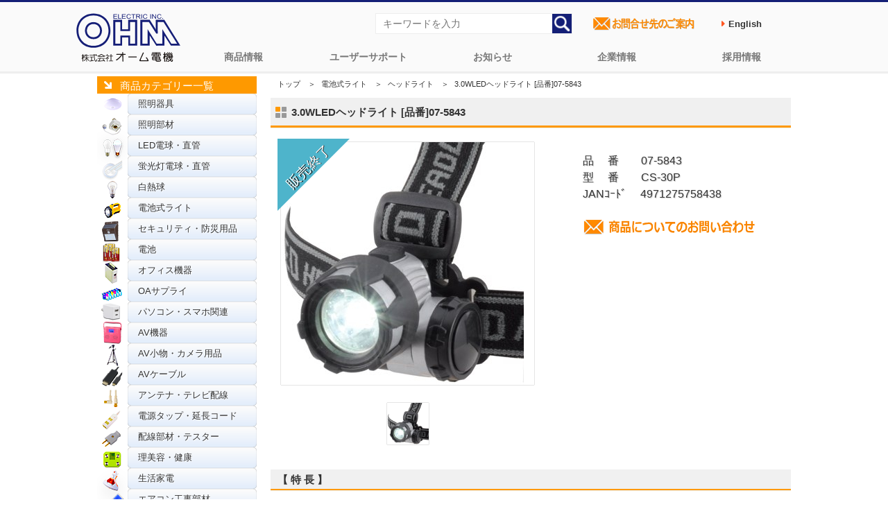

--- FILE ---
content_type: text/css
request_url: https://www.ohm-electric.co.jp/css/contents.css
body_size: 13957
content:
/*404ページ=====================================================================**/
#msgerr {
    padding: 30px;
}

#msgerr .msgbig {
    display: block;
    margin: 30px 0px 0px 0px;
    color: #fe9900;
    font-weight: bold;
    font-size: 1.6em;
}

#msgerr .msgsm {
    display: block;
    margin: 30px 0px 0px 0px;
    color: #333;
    font-weight: bold;
    font-size: 1.1em;
}

/* トップページ
=====================================================================*/

.spantitle {
    float: left;
    color: #0f2b7e;
    position: relative;
    text-shadow: 1px 1px 0 #ffffff;
    top: 24px;
    left: 20px;
    font-size: 8pt;
}

.spantitled {
    float: left;
    color: #0f2b7e;
    position: relative;
    text-shadow: 1px 1px 0 #fff;
    top: 18px;
    left: 375px;
    font-size: 12pt;
}

.spandetail {
    float: left;
    position: relative;
    top: 466px;
    left: 230px;
    font-size: 10pt;
    padding: 2px 15px;
    border-radius: 10px;
}


.spandetail_side {
    float: left;
    width: 170px;
    height: 42px;
    margin-bottom: 5px;
    margin-top: 5px;
    font-size: 11pt;
    text-decoration: none;
    padding: 8px 15px 2px 15px;
    border-radius: 10px;
    text-shadow: 1px 1px 0 #ffffff;
    background: linear-gradient(top, #fbfbfb 10%, #e4eefb 90%);
    box-sizing: border-box;
    box-shadow: 0px 0px 1px #555 inset;
}


.spandetail_side:hover {
    float: left;
    text-decoration: none;
    font-weight: bold;
    border-radius: 10px;
    box-shadow: 2px 2px 5px 0px #444;
}

#top .top_recallline {
    width: auto;
    text-align: center;
    margin: -10px 0px 10px 0px;
    letter-spacing: 2px;
    padding: 3px 25px;
    color: #FAFAD2;
    font-size: 120%;
    font-weight: bold;
    background-color: #FF4500;
}

#top_product_category .spandetail:hover {
    float: left;
    text-decoration: none;
    font-weight: bold;
    border-radius: 10px;
    box-shadow: 2px 2px 5px 0px #444;
}

.recall_yellow {
    text-indent: 25px;
    font-weight: bold;
    color: rgb(15, 43, 126);
    text-shadow: rgb(255, 255, 255) 1px 1px 0px;
    background-color: rgb(254, 220, 0);
    border-radius: 8px;
    font-size: 12pt;
    border-style: solid;
    border-color: white;
    padding: 5px;
}

.recall_kataban {
    color: #7a7272;
    position: relative;
    padding-top: 10px;
}

.spanyear {
    padding-left: 10px;
    height: 60px;
}

.spanyearleft {
    float: left;
    position: relative;
    width: 72px;
    border-style: ridge;
    border-color: #fafafa;
    padding: 2px;
    top: 10px;
    font-size: 7pt;
}

.spanyearmid {
    float: left;
    width: 25px;
    padding: 14px 5px 5px 5px;
    font-size: 7pt;
}

.recalldet {
    margin: 10px;
    padding: 5px;
    text-align: left;
    border-radius: 8px;
    text-shadow: 1px 1px 0 #fff;
    background-color: #f7f6f1;
    font-size: 9pt;
}

.hakka {
    color: red;
    font-size: 10pt;
    font-weight: bold;
}


.recallbtn {
    border-style: solid;
    border-color: white;
    font-weight: bold;
    color: #0f2b7e;
    text-shadow: 1px 1px 0 #fff;
    font-size: 11pt;
    padding: 8px 15px;
    border-radius: 16px;
    box-shadow: inset 0px 0px 10px 0px #777;
    background: #fedc00;
}

.category {
    margin: 56px 0px 0px 5px;
    min-height: 453px;
}

.category ul {
    min-height: 370px;
    text-align: left;
}

#top_product_category li {
    width: 220px;
    height: 27px;
    float: left;
    margin: 3px 2px 3px 55px;
    padding: 2px 2px 2px 15px;
    text-shadow: 1px 1px 0 #ffffff;
    background: linear-gradient(top, #fbfbfb 10%, #e4eefb 90%);
    text-decoration: none;
    box-sizing: border-box;
    box-shadow: 0px 0px 1px #ccc inset;
    font-size: 11pt;
    border-radius: 10px;
}

#top_product_category a:link {
    color: #333;
    text-decoration: none;
}

#top_product_category a:visited {
    color: #333;
    text-decoration: underline;
}

#top_product_category a:hover {
    color: #ff9900;
    font-weight: bold;
    text-decoration: none;
}

#top_product_category li:hover {
    width: 220px;
    float: left;
    margin: 3px 2px 3px 55px;
    padding: 2px 2px 2px 15px;
    text-shadow: 1px 1px 0 #ffffff;
    text-decoration: none;
    border-radius: 10px;
    box-shadow: 1px 1px 1px 1px #444;
}

#top_side a:link {
    color: #666;
    text-decoration: none;
}

#top_side a:visited {
    color: #666;
    text-decoration: none;
    font-weight: bold;
}

#top_side a:hover {
    color: #FF9900;
    text-decoration: none;
    font-weight: bold;
}

#top_side img:hover {
    box-shadow: 0 5px 4px -4px #444;
    background: #eee;
    transform: scale(0.99);
}

#top .con_01 {
    margin-bottom: 30px;
}

#top .con_01 .box_1 {
    float: left;
    width: 184px;
    margin-right: 10px;
}

#top .con_01 .box_2 {
    float: left;
    width: 285px;
    height: 184px;
    background: url(../img/top/bg_01.gif) no-repeat;
    margin-right: 12px;
    padding: 10px 0 0 15px;
}

#top .con_01 .box_2 input {
    float: left;
}

#top .con_01 .box_2 input.txt {
    height: 20px;
    width: 208px;
}

#top .con_01 .box_2 input.btn {
    margin-left: 5px;
}

#top .con_01 .box_3 {
    float: left;
    width: 285px;
    height: 184px;
    background: url(../img/top/bg_01.gif) no-repeat;
    padding: 10px 0 0 15px;
}

#top .con_01 .box_3 .bg {
    width: 245px;
    height: 110px;
    background: #FFF;
    overflow: scroll;
    padding: 10px;
}

#top .con_01 .box_3 .bg dl {
    border-bottom: 1px solid #CCC;
    padding-bottom: 5px;
    margin-bottom: 5px;
}

#top .con_01 .box_3 .bg dl dt {
    font-size: 11px;
    color: #75838A;
}

#top .con_02 {
    margin: 0 20px 30px 20px;
}

#top .con_02 .txtArea {
    width: 410px;
    float: left;
}

#top .con_02 .searchArea {
    width: 694px;
    height: 100px;
    background: url(../img/top/bg_02.gif) no-repeat;
    float: right;
    padding: 14px 15px 0 15px;
}

#top .con_02 .searchArea input.txt {
    margin-bottom: 5px;
    height: 20px;
    width: 490px;
}

#top .con_02 .searchArea input.btn {
    margin-left: 180px;
}

#top .con_02 .searchArea p.sample {
    color: #999;
    float: left;
}

#visual {
    padding-top: 10px;
    text-align: left;
    font-size: 0.8em;
    line-height: 200%;
    width:100%;
}

#top .con_03 {
    margin: 0 0 15px 80px;
}

#top .con_03 dl {
    margin-bottom: 15px;
    float: left;
}

#top .con_03 dl dd {
    float: left;
}

#top .con_03 dl dd a:hover img {
    filter: alpha(opacity=60);
    opacity: 0.6;
}

#top .con_04 {
    margin: 0 auto 30px auto;
    width: 1000px;
}

#top .con_04 ul.tab li {
    float: left;
    width: 150px;
    height: 35px;
    margin-right: 5px;
    text-indent: -9999px;
}

#top .con_04 ul.tab li.all {
    background: url(../img/top/tab_1_off.gif) no-repeat;
}

#top .con_04 ul.tab li.news {
    background: url(../img/top/tab_2_off.gif) no-repeat;
}

#top .con_04 ul.tab li.products {
    background: url(../img/top/tab_3_off.gif) no-repeat;
}

#top .con_04 ul.tab li.important {
    background: url(../img/top/tab_4_off.gif) no-repeat;
}

#top .con_04 ul.tab li a {
    display: block;
    width: 150px;
    height: 35px;
}

#top .con_04 ul.tab li.all a:hover,
#top .con_04 ul.tab li.all a.current {
    background: url(../img/top/tab_1_on.gif) no-repeat;
}

#top .con_04 ul.tab li.news a:hover,
#top .con_04 ul.tab li.news a.current {
    background: url(../img/top/tab_2_on.gif) no-repeat;
}

#top .con_04 ul.tab li.products a:hover,
#top .con_04 ul.tab li.products a.current {
    background: url(../img/top/tab_3_on.gif) no-repeat;
}

#top .con_04 ul.tab li.important a:hover,
#top .con_04 ul.tab li.important a.current {
    background: url(../img/top/tab_4_on.gif) no-repeat;
}

#top .con_04 .box {
    width: 965px;
    height: 280px;
    border-top: 5px solid #999999;
    border-left: 1px solid #CCC;
    border-right: 1px solid #CCC;
    border-bottom: 1px solid #CCC;
    background: #FFF;
    overflow: scroll;
    padding: 15px;
}

#top .con_04 .box dl {
    width: 100%;
    padding-bottom: 10px;
    margin-bottom: 10px;
    border-bottom: 1px dotted #999;
}

#top .con_04 .box dl dt {
    float: left;
    width: 85px;
    color: #75838A;
}

#top .con_04 .box dl dd {
    float: left;
}

#top .con_04 .box dl dd.icon {
    width: 140px;
}

#top .con_04 .box dl dd.news {
    width: 620px;
    background: url(../img/common/parts/icon_01.gif) no-repeat 0 4px;
    text-indent: 15px;
}

#infolist .divdis {
    float: left;
    display: block;
}

#news-box,
#site-box {
    float: left;
    margin: 0px 0px 30px 10px;
    width: 470px;
}

#important-box,
#products-box {
    width: 470px;
    float: left;
    padding-left: 30px;
    margin: 0px 0px 30px 0px;
}

#infolist {
    margin-top: 20px;
}

#infolist dd {
    text-indent: 10px;
    font-size: 9pt;
    background: url(../img/common/parts/icon_02.jpg) no-repeat 0 10px;
    padding: 5px;
    border-bottom: 1px dotted #999;
}

#infolist dt {
    border-bottom: 1px ridge #999;
}

#infolist span {
    float: right;
    line-height: 110%;
    padding: 5px 5px 2px 15px;
    background: url(../img/common/parts/icon_03.png) no-repeat 2px 7px;
}

#infolink {
    font-weight: bold;
}

.ttimespan {
    float: right;
    font-size: 60%;
    padding-right: 10px;
}

#infolistnew, #videoitems{
    display: block;
    padding: 20px 10px;
}


#infolistnew dl {
    margin-bottom: 20px;
    display: block !important;
}

#infolistnew dd {
    display: inline-block !important;
    max-width: 720px;
}

#infolistnew .slugspan {
    width: 130px;
    text-align: center;
    color: #ffffff !important;
    font-size: 70%;
    display: inline-block;
    border: 1px solid #FFF;
}

#infolistnew .bgnews {
    background-color: #97938c;
}

#infolistnew .bgproducts {
    background-color: #0067e1;
}

#infolistnew .bgimportant {
    background-color: #b70202;
}

#infolistnew .bgsite {
    background-color: #008000;
    font-size: 80% !important;
}

#infolistnew .bgpressrelease {
    background-color: #e38d13;
}

#infolistnew .timespan {
    margin-left: 5px;
    margin-right: 5px;
    color: #888;
    display: inline-block;
}

#infolistnew .titspan {
    display: inline-block;
    text-indent: 18px;
    border-bottom: 1px dotted #999;
    background: url(../img/common/parts/icon_02.jpg) left center no-repeat;
    font-size: 12px;
}

#infolistnew .slugspan:hover {
    color: #e38d13 !important;
    background: #eee;
    border: 1px solid #e38d13;
}

#infolistnew .titspan:hover {
    background: #eee;
}

#infodiy{
    box-shadow: 3px 3px 5px 0 rgb(0 0 0 / 50%);
    padding: 30px;
    margin: 10px auto;
}
/* プレスリリース詳細ページ
=====================================================================*/
#post-pressrelease h1 {
    margin: 2.5em 0;
    display: block;
    letter-spacing: 1px;
    padding: 40px 0px 10px 0px;
    text-align: center;
    background: #f7f7f7;
    font-size: 120%;
    color: #666;
    border-bottom: 2px ridge #ff0000;
}

#post-pressrelease .spanh1 {
    color: #666;
    font-weight: normal;
    font-size: 90%;
    line-height: 3em;
}

#post-pressrelease h2 {
    margin: 10px 0px 5px 0px;
    background: #f7f7f7;
    position: relative;
    padding: 0.6em;
    vertical-align: middle;
}

#post-pressrelease .spanh2 {
    text-indent: 20px;
    font-size: 90%;
    display: block;
}

#post-pressrelease h3 {
    margin: 5px 0px 5px 0px;
    font-size: 100%;
}

#post-pressrelease .r-head {
    font-weight: bold;
    font-size: 110%;
    line-height: 2em;
    margin: 30px 20px 20px 20px;
}

#post-pressrelease .r-text {
    line-height: 2em;
    margin: 0px 10px 20px 16px;
}

#post-pressrelease .r-stext {
    line-height: 2em;
    margin: 0px 0px 20px 20px;
    color: #555;
    font-size: 90%;
    color: #444;
}

#post-pressrelease .spantit {
    display: inline-block;
    width: 90px;
    font-weight: bold;
}

#post-pressrelease .sspan {
    text-indent: 105px;
    display: inline-block;
}

#post-pressrelease .titsspan {
    display: inline-block;
    font-size: 110%;
    font-weight: bold;
}

#post-pressrelease .imginfo {
    display: block;
    text-align: center;
    margin: 0px;
    line-height: 1em;
    margin-bottom: 30px;
}

#post-pressrelease img {
    display: block;
    margin-left: auto;
    margin-right: auto;
    margin-top: 10px;
}

#post-pressrelease .imgplus {
    border: 1px solid #ddd;
    padding: 3px;
    background: #fff;
    margin-bottom: 20px;
    box-shadow: 0px 0px 10px -5px rgba(0, 0, 0, 0.8);
}

#post-pressrelease .imgnone {
    padding: 3px;
    background: #fff;
    margin-bottom: 20px;
}

#post-pressrelease .pdfdnldimg {
    margin-bottom: -60px;
    display: block;
    float: right;
    position: relative;
    top: -22px;
    width: 90px;
    background: url(../img/common/parts/icon_pdf2.png)0px no-repeat;
}


/* 20210729プレスリリース/20230202商品動画カテゴリページ
=====================================================================*/
#infolistnew .infoprli, #videoitems .videoitem{
    float: left;
    padding: 5px;
    width: 45%;
    float: left;
    padding: 5px;
    height: 130px;
    margin-left: 10px;
    margin-right: 10px;
    margin-bottom: 1.5rem;
    border-bottom: 1px solid #eee;
    box-shadow: 0 0 10px #ddd inset;
    background: #fbfbfb;
}

#infolistnew .primg,#videoitems .videoimg{
    padding: 5px;
    width: 45%;
    float: left;
    display: block;
    min-width: 130px;
}

#infolistnew .prtext,#videoitems .videotext{
    padding: 10px 10px 10px 10px;
    width: 45%;
    float: right;
    display: block;
}

#infolistnew .prtit, #videoitems .videotit{
    display: block;
    float: right;
    border-bottom: 1px dotted #999;
}

#infolistnew .prtime, #videoitems .videotime{
    display: block;
    float: right;
    align-content: baseline;
    padding-top: 10px;
    font-size: 0.8rem;
}


/* 商品一覧
=====================================================================*/
#product_category {
    width: 1000px;
    float: left;
    border-radius: 5px;
    box-shadow: 0 0 5px #999;
    background: url(../img/product/ohm_product.png) no-repeat 1px 1px;
}

#product_category .category {
    margin: 58px 0px 0px 5px;
    min-height: 380px;
}

#product_category ul {
    width: 100%;
    text-align: left;
}

#product_category li {
    width: 190px;
    height: 40px;
    float: left;
    margin: 3px 3px 8px 50px;
    padding: 10px 2px 2px 5px;
    text-indent: 3px;
    box-sizing: border-box;
    border-radius: 5px;
    text-shadow: 1px 1px 0 #ffffff;
    background: linear-gradient(top, #fbfbfb 10%, #e4eefb 90%);
    text-decoration: none;
    font-size: 11pt;
    box-shadow: 0px 0px 1px #ccc inset;
}

#product_category a:link {
    color: #000;
    text-decoration: none;
}

#product_category a:visited {
    color: #000;
    text-decoration: none;
}

#product_category li:hover {
    color: #FF9900;
    font-weight: bold;
    text-decoration: none;
}

#product_category li:hover {
    float: left;
    width: 190px;
    height: 40px;
    float: left;
    text-indent: 3px;
    box-sizing: border-box;
    text-decoration: none;
    border-radius: 10px;
    box-shadow: 2px 2px 5px 0px #444;
}

#product_category .spantitle {
    float: left;
    color: #0f2b7e;
    position: relative;
    text-shadow: 1px 1px 0 #ffffff;
    top: 20px;
    left: 20px;
    font-size: 8pt;
}

#product_category .spantitled {
    float: left;
    color: #0f2b7e;
    position: relative;
    text-shadow: 1px 1px 0 #fff;
    top: 16px;
    left: 790px;
    font-size: 13pt;
}

#category .con_01 {
    margin: 0 0 5px 0px;
}

#category .con_01 dl {
    margin-bottom: 15px;
    float: left;
}

#category .con_01 dl dd {
    float: left;
}

#category .con_02 {
    margin: 0px 2px 2px 5px;
    border-bottom-color: coral;
    border-bottom-style: ridge;
    margin-bottom: 20px;
}

#category .con_02 ul li {
    width: 247px;
    float: left;
    background: url(../img/common/parts/icon_02.jpg) no-repeat 0 5px;
    margin-bottom: 10px;
    text-indent: 15px;
}

#category .con_02 a:hover {
    /*color: #fd1503;*/
    color: #ff6200;
    font-weight: bold;
    text-decoration: none;
}

/* 小カテゴリー・商品一覧
=====================================================================*/
#list .con_01 {
    margin-top: 20px;
    margin-bottom: 10px;
}

#list .con_01 dl {
    width: 375px;
    float: left;
    height: 100px;
    margin-bottom: 15px;
}

#list .con_01 dl dt {
    width: 90px;
    float: left;
}

#list .con_01 dl dd {
    width: 250px;
    float: left;
    background: url(../img/common/parts/icon_02.jpg) no-repeat 0 5px;
    padding-left: 15px;
}

#list .con_01 a:link {
    /*color: #1D2088;*/
    color: #333;
    text-decoration: none;
}

#list .con_01 a:visited {
    /*color: #1D2088;*/
    color: #333;
    text-decoration: none;
}

#list .con_01 a:hover {
    /*color: #fd1503;*/
    color: #ff6200;
    position: relative;
    top: 1px;
    text-decoration: none;
}

#list .con_02 {
    margin: 0px 2px 2px 5px;
}

#list .con_02 ul li {
    width: 247px;
    float: left;
    background: url(../img/common/parts/icon_02.jpg) no-repeat 0 5px;
    margin-bottom: 10px;
    text-indent: 15px;
}

/*新商品情報
=====================================================================*/
#newpdlists {
    margin-left: 10px;
    display: block;
}

.newpdlist{
    float: left;
    min-width: 120px;
    min-height: 120px;
	overflow: hidden;
	position: relative;	/* 相対位置指定 */
}

.newpdlist .caption {
	font-size:1rem;
	text-align: center;
    padding-top: 10px;
    margin: 10px;
}

.newpdlist .mask {
    width: 100%;
    height: 100%;
    text-shadow: 1px 1px 0 #ffffff;
    position: absolute; /* 絶対位置指定 */
    top: 0;
    left: 0;
    opacity: 0;/* マスクを表示しない */
    background-color: rgba(0, 0, 0, 0.05);/* マスクは半透明 */
	transition:		all 0.4s ease-out;
    color: #555;
}

.newpdlist:hover .mask {
    display: flex;
    opacity: 1;/* マスクを表示する */
	transform: scale(1.2);
}

.newdisplayinpt {
    border-radius: 5px;
    box-shadow: inset 3px -8px 10px 8px #ff9900;
    float: right;
    line-height: 1.2;
    padding: 8px;
    background: #fcddad;
    border-width: 1px;
    border-style: outset;
    border-color: #ff9900;
    cursor: pointer;
    text-shadow: 1px 1px #ffffff;
    font-size: 0.8em;
}

/*商品カテゴリー
=====================================================================*/

#product_category_all {
    float: left;
    border-radius: 5px;
    padding: 20px;
    box-shadow: 0 0 5px #999;
}


#product_category_all li {
    float: left;
    font-size: 12pt;
    font-weight: bold;
    margin: 0px 10px 20px 0px;
    text-indent: 25px;
    background: url(../img/common/parts/icon_03.png) no-repeat 5px 5px;
    background-size: 10px 10px;
}

#product_category_all .children {
    border-top-color: #ff8a00;
    border-bottom-color: #fff;
    border-style: ridge;
}

#product_category_all .children li {
    float: left;
    font-size: 10pt;
    font-weight: normal;
    background: url(../img/common/parts/icon_02.jpg) no-repeat 0 5px;
    margin: 8px 20px 3px 10px;
    text-indent: 13px;
}

/* 販売終了 */
#list .con_01 p {
    font-size: 80%;
    font-weight: bold;
}

.arrow_box {
    position: absolute;
    background: #ff6200;
    color: #fff;
    text-align: center;
    padding: 0px 2px 0px 2px;
    font-size: 12px;
    text-shadow: 0px 1px 1px #333;
    letter-spacing: 1px;
    transform: rotate(-30deg);
    top: 0px;
    left: -3px;
    border-radius: 3px;
}

.arrow_box:after,
.arrow_box:before {
    top: 100%;
    left: 50%;
    border: solid transparent;
    content: " ";
    height: 0;
    width: 0;
    position: absolute;
    pointer-events: none;
}

.arrow_box:after {
    border-color: rgba(213, 6, 6, 0);
    border-top-color: #ff6200;
    border-width: 6px;
    margin-left: -6px;
}

.arrow_box:before {
    border-color: rgba(213, 6, 6, 0);
    border-top-color: #ff6200;
    border-width: 6px;
    margin-left: -6px;
}

.arrow_box_blue {
    position: absolute;
    background: #5bc0de;
    color: #fff;
    padding: 1px;
    text-align: center;
    text-shadow: 0px 1px 2px #000;
    transform: rotate(-30deg);
    top: 0px;
    left: -6px;
    border-radius: 3px;
}

.arrow_box_blue:after,
.arrow_box_blue:before {
    top: 100%;
    left: 50%;
    border: solid transparent;
    content: " ";
    height: 0;
    width: 0;
    position: absolute;
    pointer-events: none;
}

.arrow_box_blue:after {
    border-color: rgba(213, 6, 6, 0);
    border-top-color: #5bc0de;
    border-width: 6px;
    margin-left: -6px;
}

.arrow_box_blue:before {
    border-color: rgba(213, 6, 6, 0);
    border-top-color: #5bc0de;
    border-width: 6px;
    margin-left: -6px;
}

/* 画像、吹き出しの外側 */
#item-box {
    position: relative;
    color: #fff;
    display: inline-block;
    padding-top: 8px;
    padding-right: 5px;
    padding-left: 5px;
    margin-top: 1px;
}

#item-box p {
    display: inline;
}

#item-box img {
    box-shadow: 0 0 5px #666;
    border-radius: 5px;
}

/* 商品詳細
=====================================================================*/
#detail .con_0{
    margin-bottom: 20px;
}

#detail .con_01 .txtArea p.txt {
    font-size: 1.2em;
    text-shadow: 1px 1px 1px #ccc;
}

#detail .con_01 .photoArea {
    width: 365px;
    float: left;
    margin-bottom: 10px;
    margin-left: 15px;
}

.pbigphoto{
    position: relative;
    width: 100%;
    max-width: 365px;
    margin-bottom: 2em;
    box-shadow: 0 0 1px #666;
}

.psmlphoto{
    display: flex;
    margin-bottom: 2em;
    justify-content: space-evenly;
}

.triangle_new::before {
        content: "";
        top: -5px;
        left: -5px;
        border-bottom: 7em solid transparent;
        border-left: 7em solid #ff8000;
        position: absolute;
        z-index: 1;
    }
    
.triangle_new::after {
    content: "New";
    font-size: 1.8em;
    text-shadow: 1px 1px 0 #232323;
    display: block;
    top: 0.3em;
    transform: rotate(-45deg);
    color: #ffa;
    left: 0.1em;
    position: absolute;
    z-index: 1;
 }

.triangle_bule::before {
    content: "";
    top: -5px;
    left: -5px;
    border-bottom: 8em solid transparent;
    border-left: 8em solid #4eb4cb;
    position: absolute;
    z-index: 1;
    }
    
.triangle_bule::after {
    content: "販売終了";
    font-size: 1.5em;
    text-shadow: 1px 1px 0 #232323;
    display: block;
    top: 1em;
    transform: rotate(-45deg);
    color: #fff;
    position: absolute;
    z-index: 1;
 }

#productimg img {
    max-height: 60px;
    max-height: 60px;
    box-shadow: 0 0 1px #666;
}

#detail .con_01 .txtArea {
    float: left;
    margin-left: 65px;
}

#detail .con_01 .txtArea p.txt {
    margin: 15px 5px;
}

#detail .con_01 .txtArea ul.links {
    float: right;
    font-size: 1.2em;
    text-shadow: 1px 1px 1px #ccc;
}

#detail .con_01 .txtArea ul.links li {
    margin-bottom: 5px;
}

#detail .con_01 ul.check {
    margin-left: 10px;
    margin-bottom: 20px;
}

#detail .contactico{
    padding-top: 5px;
    padding-bottom: 5px;
}
#detail .contactico:hover{
    box-shadow: 1px 1px 1px 1px #ccc;
    background-color: #f5f5f5;
}

#detail .con_02 {
    margin-bottom: 30px;
    margin-left: 10px;
}

#detail .con_02 ul {
    margin: 0 10px 30px 10px;
}

#detail .con_02 ul li {
    background: url(../img/common/parts/icon_02.jpg) no-repeat 0 5px;
    padding-left: 15px;
}

#detail .siteinfo_detaill {
    border-radius: 5px;
    color: #555;
    margin: 0px 0px 15px 0px;
    padding: 10px;
    background-color: #faf7f7;
}

#detail .siteinfo_detaill {
    border-radius: 5px;
    color: #555;
    margin: 0px 0px 15px 0px;
    padding: 10px;
    background-color: #faf7f7;
}

#detail .pinfo_detail {
    margin-top: 20px !important;
    line-height: 1.8em;
}

#detail .relationhaiban {
    background: #5bc0de;
    position: relative;
    top: 80px;
    left: 40px;
    color: #fff;
    position: absolute;
    font-size: 1.3em;
}

#detail .con_02 p.ttl {
    font-size: 15px;
    font-weight: bold;
    margin-bottom: 20px;
}

#detail .con_02 table {
    width: 100%;
    margin-bottom: 30px;
}

#detail .tablewit {
    width: 580px !important;
    margin-bottom: 10px;
}

#detail .con_02 table th {
    text-align: center;
}

#detail .con_03 {
    margin-bottom: 50px;
}

#detail .con_03 dl {
    width: 100%;
    margin-bottom: 20px;
}

#detail .con_03 dl dt {
    width: 100%;
    line-height: 30px;
    background: url(../img/detail/bg_q.gif) no-repeat;
    margin-bottom: 10px;
    text-indent: 50px;
}

#detail .con_03 dl dd {
    margin: 0 0 0 16px;
    background: url(../img/common/parts/icon_a.gif) no-repeat;
    padding-left: 35px;
}

#detail .con_03 li {
    width: 155px;
    min-height: 210px;
    margin: 10px 15px 5px 15px;
    float: left;
    font-size: 90%;
    position: relative;
}

#detail .button {
    position: relative;
    background-color: #fe9900;
    border: 2px solid #f0f0f0;
    color: #fff;
    text-shadow: 1px 1px 1px #999;
    padding: 9px 0px 9px 5px;
    font-size: 10pt;
    line-height: 40px;
}

#detail .button:hover {
    background-color: #f0f0f0;
    border: 2px solid #fe9900;
    color: #555;
}

#detail .button::before,
#detail .button::after {
    top: 0;
    width: 50%;
    height: 100%;
    background-color: #fe9900;
}

#detail .button::before {
    right: 0;
}

#detail .button::after {
    left: 0;
}

#detail .button:hover::before,
#detail .button:hover::after {
    width: 0;
    background-color: #f0f0f0;
}

/*画像テスト
================================*/
a.thumbnail {
    display: block;
    float: left;
    margin: 0.3em 10px 0.3em 0;
}

a.thumbnail img {
    position: absolute;
}

a.thumbnail,
a.thumbnail img {
    width: 360px;
    height: 360px;
}

a.thumbnail:hover {
    border: none;
    cursor: default;
}

a.thumbnail:hover img {
    width: auto;
    height: auto;
}

/* ユーザーサポート
=====================================================================*/

#support .con_01 {
    margin-bottom: 30px;
}

#support .con_01 ul.tab li {
    float: left;
    margin-right: 5px;
}

#support .con_01 .box {
    width: 718px;
    height: 206px;
    border-top: 5px solid #999999;
    border-left: 1px solid #CCC;
    border-right: 1px solid #CCC;
    border-bottom: 1px solid #CCC;
    background: #FFF;
    overflow: scroll;
    padding: 15px;
}

#support .con_01 .box ul li {
    background: url(../img/support/icon_q.gif) no-repeat;
    padding-bottom: 10px;
    margin-bottom: 10px;
    border-bottom: 1px dotted #CCC;
    text-indent: 30px;
}

#support .con_02 {
    margin-bottom: 30px;
}

#support .con_02 dl {
    margin-bottom: 30px;
}

#support .con_02 dl dt {
    width: 750px;
    line-height: 33px;
    background: url(../img/support/bg_q.gif) no-repeat;
    text-indent: 40px;
    margin-bottom: 20px;
}

#support .con_02 dl dd.first {
    background: url(../img/support/icon_a.gif) no-repeat 0 2px;
    padding-left: 40px;
}

#support .con_02 dl dd {
    background: none;
    padding-left: 40px;
}

#support .con_02 dl dd.pdf {
    text-align: left;
    margin: 0 0 5px 0px;
    padding: 3px 0px 3px 23px;
    background: url(../img/common/parts/icon_pdf.gif) 0px no-repeat;
    margin-left: 40px;
}

/* ユーザーサポート　商品の修理 */
#support .drepair {
    width: 280px;
    font-weight: bold;
    padding: 20px;
    background: #fff;
    border: 1px #ccc solid;
    box-shadow: 0 2px 3px 0 #ddd;
}

/* ユーザーサポート　交換インク関連の保証 */
#inkwarrantymark {
    margin-left: 20px;
    margin-top: -15px;
    width: 150px;
    float: right;
}

#inkwarranty {
    float: left;
    width: 470px;
    margin-top: 10px;
    margin-left: 30px;
}


#inkwarranty .btn {
    float: right;
    margin: 5px 10px;
    padding: 8px 20px;
    border-radius: 20px;
    font-weight: bold;
    text-shadow: 1px 1px 0 #ffffff;
    background: linear-gradient(top, #fbfbfb 10%, #e4eefb 90%);
    box-sizing: border-box;
    box-shadow: 0px 0px 2px #555 inset;
}

#support .note {
    font-size: 0.85em;
    color: #666;
}


#support fieldset {
    display: block;
    border: 2px solid #dad7d6;
    background: #fbfbfb;
    border-style: ridge;
    border-radius: 10px;
    padding: 10px;
    margin: 20px 20px 0px 20px;
}

#support legend {
    padding: 1px 30px 25px 30px;
    font-size: 120%;
    font-weight: bold;
    color: #333;
    text-shadow: 2px 5px 8px rgba(0, 0, 0, 0.2), 0px -5px 16px rgba(255, 255, 255, 0.3);
    background: #fbfbfb;
    background: url(../img/support/inkwarrantybg.png) no-repeat 35px 12px;
}

#support .bgnone {
    background-size: 0px 0px;
    background: #fbfbfb;
    padding: 6px 20px 0px 20px;
}

#support .legendled {
    background: none;
    padding: 10px 20px 10px 20px;
}

#led5years li {
    margin-left: 50px;
    text-indent: 18px;
    background: url(../img/common/parts/icon_03.png) no-repeat 0px 8px;
    line-height: 2em;
    background-size: 9px 9px;
}


#led5years .logoimg {
    width: 250px;
    margin-bottom: 15px;
    padding: 8px;
    border: 1px solid #ccc;
    background: #fff;
    box-shadow: 0 1px 3px rgba(0, 0, 0, 0.3);
}

#led5years p {
    color: #666;
    text-indent: 30px;
}

#led5years .taisyougai {
    text-indent: 103px;
    margin-top: -5px;
}

#led5years table {
    text-align: center;
    font-size: 0.88em;
    background-color: #f8f8f8;
    margin: 20px 0px 30px 65px;
    border: 1px #ccc solid;
    box-shadow: 0 2px 3px 0 #ddd;
}

#led5years .div5years {
    width: 380px;
    margin: 10px;
    float: left;
    line-height: 2em;
}

#led5years .ledwarrantytitle {
    color: red;
    font-size: 105%;
    font-weight: bold;
    text-shadow: 1px 1px 0 rgba(0, 0, 0, .1);
}

#support .anime01:hover {
    transform: rotate(720deg);
    -webkit-transform: rotate(720deg);
}

#support .anime01 {
    text-align: center;
    font-size: 30px;
    color: #fff;
    text-decoration: none;
    background-color: #fe9900;
    display: block;
    width: 50px;
    height: 50px;
    line-height: 55px;
    text-shadow: 1px 1px 0 rgba(0, 0, 0, .1);
    border-radius: 50%;
    transition: all 1s ease;
}

#support .ulinkwarranty {
    margin-bottom: 5px;
    margin-left: 20px;
    display: inline-block;
}

#support .inkwarrantytel {
    font-weight: bold;
    text-indent: 1px;
    font-size: 115%;
}

#support .inkwarrantytitle {
    color: red;
    font-size: 105%;
    font-weight: bold;
    line-height: 2.5;
    border-bottom: 2px solid #ff3333;
    text-shadow: 1px 1px 0 rgba(0, 0, 0, .1);
}

#support .inkwarrantytitl {
    color: #4d4a4a;
    padding: 0px 10px 0px 10px;
    margin-right: 20px;
    font-size: 105%;
    font-weight: bold;
    line-height: 2.5;
    border: 3px double #333;
}


#support .inkwarrantytit {
    margin-bottom: 10px !important;
    color: #ff8a00;
    font-size: 110%;
}

#support .inkwarrantytable {
    color: #000;
    border: 1px solid #ffffff;
    text-align: center;
    margin: 20px 1px 1px 1px;
    display: block;
}

#support .numberleft {
    float: left;
    width: 70px;
}

#support .detailright {
    float: right;
    width: 620px;
    margin-left: 10px;
}

/* ユーザーサポート　電池の安全で正しい使い方 */
#support .divsafety {
    float: left;
    max-width: 420px;
    margin: 0px 0px 0px 30px;
    color: #256522;
    font-size: 1.1em;
}

#support .divsafetyl {
    padding-bottom: 10px;
    padding-right: 15px;
}

#support .divsafetyr {
    float: right;
}

#support .divbtsf {
    display: block;
    background: #fbfbfb;
    padding-left: 20px;
    margin-top: 20px;
    margin-left: 15px;
    min-height: 254px;
    max-width: 322px;
    float: left;
    border: 3px solid #43b33d73;
    box-shadow: 1px 2px 2px #ddd;
    border-radius: 30px;
}

#support .addminheigh {
    min-height: 210px;
    max-width: 680px;
}

#support .pbtp {
    color: #1b5018;
    font-size: 0.95em;
    background: #eaf3e9;
    border: 1px solid #eee;
    box-shadow: 1px 2px 2px #ddd;
    padding: 10px;
    max-width: 305px;
    margin: 5px;
    float: left;
}

#support .btmsyo {
    margin: 30px;
    display: block;
    float: left;
    margin-left: 50px;
}

/* ユーザーサポート　カタログ */
#support .other-catalog-inner {
    border-top: 1px solid #DDDDDD;
    border-left: 1px solid #DDDDDD;
    margin-bottom: 28px;
    float: left;
}

#support .catalog-cont {
    border-bottom: 1px solid #DDDDDD;
    border-right: 1px solid #DDDDDD;
    width: 195px;
    height: 435px;
    padding: 15px 19px 0 30px;
    position: relative;
    float: left;
}

#support .catalog-cont h3 {
    font-size: 0.92em;
    color: #2888DE;
    height: 35px;
    padding-top: 10px;
    margin-bottom: 10px;
}

#support .catalog-cont p {
    font-size: 0.75em;
    line-height: 1.5;
    margin-bottom: 10px;
}

#support .catalog-cont p.e-catalog {
    background-color: #F5F5F5;
    position: absolute;
    bottom: 0;
    left: 1px;
    padding: 10px 41px;
    margin-bottom: 0;
}

#support .shadow02 {
    box-shadow: 2px 2px 2px 0 rgba(0, 0, 0, 0.2);
}

/* ユーザーサポート　リモコン */
#button {
    margin: 50px auto 20px auto;
    width: 200px;
    border: solid 2px #ccc;
    background: #eee;
    text-align: center;
    font-weight: bold;
    cursor: pointer;
}

#rimokon div {
    position: relative;
    list-style: none outside;
    background-color: #FFFFFF;
    min-width: 86px;
    min-height: 117px;
    text-align: center;
    float: left;
    margin: 4px;
    margin-bottom: 20px;
    padding: 4px;
    border: 1px solid #ecd7b4;
    font-size: smaller;
    box-shadow: inset 0px 0px 2px 0px #cac0c0;
}

#rimokon figure {
    margin: 0;
    display: block;
}

#rimokon .relative {
    position: relative;
}

#rimokon .absolute {
    position: absolute;
    font-size: smaller;
    background-color: #5bc0de;
    color: #fff;
    top: 50px;
    margin-left: -5px;
}

#rimokon a:hover {
    color: #ff6200;
    font-weight: normal;
}

#tags {
    margin: 10px 0 10px 0;
    text-align: center;
    font-weight: bold;
    min-height: 60px;
}

#tags span {
    padding: 8px 10px;
    border-radius: 16px;
    box-shadow: inset 0px 0px 10px 0px #e2c391;
    background: #fbfaf9;
    cursor: pointer;
    white-space: nowrap;
    font: icon;
}

#tags span.select {
    color: #fff;
    background: #333;
}

#rimonko_setup_contents {
    margin: 0 auto;
    background: #FFF;
    text-align: left;
}

#rimonko_setup_contents p {
    font-size: 8pt;
    color: #ff5e00;
    margin-bottom: 10px;
}

#rimonko_setup_contents li {
    list-style: none outside;
    width: 94px;
    height: 97px;
    text-align: center;
    float: left;
    margin: 1px;
    padding: 4px;
    border: 1px solid silver;
    font-size: 10pt;
}

#rimonko_setup_contents .mouse {
    width: 220px;
    text-align: left;
    float: left;
    height: 40px;
    background: url(../img/common/parts/icon_02.jpg) no-repeat 0 5px;
    text-indent: 20px;
    border: 0px;
    margin-bottom: 10px;
}

.rimokon img {
    transition: 0.2s;
    padding-left: 6px;
    display: block;
    clear: both;
    height: 80px;
}

.rimokon div:hover {
    transform: scale(1.3);
    z-index: 1;
}

#rimonko_setup_contents h4 {
    margin-top: 15px;
    margin-bottom: 0px;
}

/**  取説画像のサイズを設定 **/
#rimokon .linkpdf img {
    width: auto;
    height: auto;
}

/* ユーザーサポート　グリーン購入法適合商品*/
#ecofriendly_contents .ecowaku {
    color: #063f03;
    margin: 30px 30px 20px 20px;
    background: #f1fef1;
    padding: 20px;
    border: 2px dashed rgba(255, 255, 255, 0.5);
    border-radius: 6px;
    box-shadow: 0 0 0 5px #43B33D, 0 2px 3px 5px rgba(0, 0, 0, 0.5);
}

#ecofriendly_contents p {
    margin-bottom: 10px;
    font-weight: bold;
}

#ecofriendly_contents .eco_pdf {
    float: right;
    margin-right: 45px;
}

#ecofriendly_contents table {
    width: 90%;
    margin: 0px 20px 30px 30px;
    border-collapse: collapse;
    border: 2px solid rgb(255, 153, 0);
}

#ecofriendly_contents div {
    color: #000;
    background: url(../img/common/parts/icon_02.jpg) no-repeat 0 5px;
    font-weight: bolder;
    padding-bottom: 30px;
}

#ecofriendly_contents th {
    color: #0f2775;
    font-weight: bold;
    background-color: #f5f5f5;
}

#ecofriendly_contents td {
    padding: 5px 15px;
    font-size: 90% !important;
    border-bottom: 1px dotted #f5f5f5;
    border-left: 1px dotted #f5f5f5;
}

/* お知らせ
=====================================================================*/
#info .infodate {
    text-align: right;
}

#info .con_01 {
    margin: 0 auto 30px auto;
}

#info .con_01 ul.tab li {
    float: left;
    margin-right: 5px;
}

#info .con_01 .box {
    width: 718px;
    height: 206px;
    border-top: 5px solid #999999;
    border-left: 1px solid #CCC;
    border-right: 1px solid #CCC;
    border-bottom: 1px solid #CCC;
    background: #FFF;
    overflow: scroll;
    padding: 15px;
}

#info .con_01 .box dl {
    width: 100%;
    padding-bottom: 10px;
    margin-bottom: 10px;
    border-bottom: 1px dotted #999;
}

#info .con_01 .box dl dt {
    float: left;
    width: 85px;
    color: #75838A;
}

#info .con_01 .box dl dd {
    float: left;
}

#info .con_01 .box dl dd.icon {
    width: 140px;
}

#info .con_01 .box dl dd.news {
    width: 460px;
    background: url(../img/common/parts/icon_01.gif) no-repeat 0 4px;
    text-indent: 15px;
}

#info .con_02 {
    margin-bottom: 20px;
}

#info .con_02 h3.news {
    background: url(../img/info/icon_news.gif) no-repeat 5px 5px;
}

#info .con_02 h3.products {
    background: url(../img/info/icon_products.gif) no-repeat 5px 5px;
}

#info .con_02 h3.important {
    background: url(../img/info/icon_impottant.gif) no-repeat 5px 5px;
}

#info .con_02 h3.site {
    background: url(../img/info/icon_site.gif) no-repeat 5px 5px;
}

#info .con_02 .photoArea {
    width: 200px;
    float: right;
}

#info .con_02 .photoArea img {
    margin-bottom: 10px;
}

#info .con_02 .txtArea {
    float: left;
    width: 700px;
}

#info .con_02 .txtArea p {
    margin-bottom: 10px;
}

#siteinfo_detail h2 {
    font-weight: bold;
    margin: 10px 0px 0px 10px;
}

#siteinfo_detail p {
    /*margin: 15px;*/
    margin: 10px;
}

#siteinfo_detail .dlist {
    margin: 0px 0px 10px 40px;
    font-size: 11pt;
}

#siteinfo_detail .dtl {
    color: #848181;
    font-size: 9pt;
    margin: 0px 10px 0px 40px;
}

#siteinfo_detail span {
    display: inline-block;
    margin: 10px;
}

.info_box {
    width: 83%;
    border-radius: 5px;
    margin: 30px;
    padding: 30px;
   box-shadow: 0 0 5px #666;
}

.support_box {
    width: 95%;
    border-radius: 5px;
    padding: 30px 0px;
}

/* support_よくあるご質問*/
.cp_qa{
    display: block;
}
.cp_qa *, .cp_qa *:after, .cp_qa *:before {
	box-sizing: border-box;
}
.cp_qa dt,.cp_qa dd {
	position: relative;
	padding: 0.5em;
	box-shadow: 0px 1px 1px rgba(0,0,0,0.2);
	border-radius: 0.3em;
}
.cp_qa dt {
    margin: 0 0 2em 2em;
    border: solid #f57c00;
    font-weight: bold;
    display: block;
    padding: 30px;
}
.cp_qa dd {
    margin: 0 0 2em 2em;
    border: solid #0097a7;
    display: block;
    padding: 30px;
}
/* 吹き出し▶︎ */
.cp_qa dt::before,.cp_qa dd::before{
	position: absolute;
	z-index: 99;
	top: 0.5em;
	display: inline-block;
	width: 0;
	height: 0;
	border-style: solid;
}
/*QAアイコン */
.cp_qa dt::after,.cp_qa dd::after {
	font-size: 40px;
	position: absolute;
	top: 0;
	color: #ffffff;
	border-radius: 50%;
	display: inline-block;
	width: 1.5em;
	height: 1.5em;
	line-height: 1.2em;
}
/* Qアイコン */
.cp_qa dt::after {
    left: -0.5em;
    top: -0.5em;
    background: #f57c00;
    padding: 0.15em 0.3em;
    content: 'Q';
}
/* Aアイコン */
.cp_qa dd::after {
    right: -0.5em;
    top: -0.5em;
    margin: 0 0 0 0.5em;
    padding: 0.15em 0.4em;
    content: 'A';
    background: #0097a7;
}

.press_box {
    width: 95%;
    padding: 0px 0px 0px 25px;
}

#siteinfo_detail .box-yearend {
    border: 2px solid #ff0000;
    border-radius: 4px;
    margin: 25px 0px 10px 30px;
    padding: 15px 0px 15px 30px;
    width: 430px;
    position: relative;
    color: #666666;
    text-shadow: -1px -1px 1px #fff, 1px 1px 1px #aaa;
    font-size: 1.1em;
}

#siteinfo_detail .box-aw {
    display: -webkit-inline-box;
}

#siteinfo_detail .box-awdesign,
#siteinfo_detail .box-awelectric {
    border: 2px solid #ffffff;
    background: #f5efe5;
    min-height: 400px;
    border-style: groove;
    border-radius: 10px;
    margin: 30px 10px 10px 20px;
    padding: 15px 15px 5px 15px;
    width: 245px;
    float: left;
    position: relative;
}

#siteinfo_detail .box-awunique {
    border: 2px solid #ffffff;
    background: #ffffff;
    min-height: 290px;
    border-style: groove;
    border-radius: 10px;
    margin: 30px 10px 10px 20px;
    padding: 15px 15px 5px 15px;
    width: 255px;
    float: left;
    position: relative;
}

#siteinfo_detail .box-yearend::before {
    background-color: #ffffff;
    color: #ff0000;
    content: "年末年始休業期間";
    font-weight: bold;
    left: 1.5em;
    padding: 0 0.5em;
    font-size: 1.1em;
    position: absolute;
    top: -1em;
}

#siteinfo_detail .box-awdesign::before {
    background-color: #fdeac2;
    color: #96661d;
    content: "【デザイン家電部門大賞】";
    font-weight: bold;
    left: 1.5em;
    padding: 0 0.5em;
    font-size: 1.2em;
    border-style: groove;
    border-radius: 5px;
    position: absolute;
    top: -1em;
}

#siteinfo_detail .box-awelectric::before {
    background-color: #fdeac2;
    color: #96661d;
    content: "【生活家電部門大賞】";
    font-weight: bold;
    left: 1.5em;
    padding: 0 0.5em;
    font-size: 1.2em;
    border-style: groove;
    border-radius: 5px;
    position: absolute;
    top: -1em;
}

#siteinfo_detail .box-awunique::before {
    background-color: #fdeac2;
    color: #96661d;
    content: "【ユニーク家電部門大賞】";
    font-weight: bold;
    left: 1.5em;
    padding: 0 0.5em;
    font-size: 1.2em;
    border-style: groove;
    border-radius: 5px;
    position: absolute;
    top: -1em;
}


#siteinfo_detail div#Calender2 {
    padding: 15px 0px 0px 0px;
    display: inline-block;
    height: 100%;
    margin-left: 30px;
}

#siteinfo_detail .pright {
    display: block;
    text-align: right;
}

#siteinfo_detail div#Calender2 .the_date {
    float: left;
    display: block;
    width: 3em;
    padding: 0;
    text-align: center;
    overflow: hidden;
}

#siteinfo_detail div#Calender2 .red {
    background-color: #ff0000;
    border: 1px solid #ffffff;
    border-radius: 6px;
    box-shadow: -1px -1px 1px #fff, 1px 1px 1px #666;
}

#siteinfo_detail div#Calender2 .grey {
    background-color: #999;
    border: 1px solid #ffffff;
    border-radius: 6px;
}

#siteinfo_detail div#Calender2 .redgrey {
    background-color: #d79595;
    border: 1px solid #ffffff;
    border-radius: 6px;
    box-shadow: -1px -1px 1px #fff, 1px 1px 1px #666;
}

#siteinfo_detail div#Calender2 .date_m {
    display: block;
    margin: 1px 0;
    padding: 0;
    color: #fff;
    text-align: center;
}

#siteinfo_detail div#Calender2 .date_d {
    display: block;
    margin: 2px;
    background-color: #fff;
    font-size: 1.1em;
    text-shadow: -1px -1px 1px #fff, 1px 1px 1px #666;
    font-weight: bold;
    text-align: center;
}

/* お知らせ　リコール情報
=====================================================================*/
#recall_info p,
#important_info p {
    padding: 30px 30px;
    margin: 20px 20px;
    font-weight: bold;
    color: #555;
    box-shadow: 0 0 10px #ddd inset;
    font-weight: bold;
    border-radius: 10px;
}

#recall_info span {
    margin: 3px;
    font-weight: bold;
}

#recall_info table {
    border-collapse: collapse;
    border: 2px solid rgb(240, 240, 240);
    margin: 0px 10px 30px 10px;
}

#recall_info .trbgcolr {
    background-color: rgb(240, 240, 240);
}

#recall_info th {
    padding: 5px 0px 5px 10px;
    text-align: center;
    background-color: #f5f5f5;
    font-weight: bold;
    border: 0px;
}

.textalign_recall {
    text-align: center;
}

#recall_info td {
    padding: 3px;
    border-bottom: 1px;
    border-left: 0px;
    border: 0px;
    height: 156px;
}

#recall_info img {
    margin: 1px;
    height: 120px;
    box-shadow: 1px 1px 1px 0 rgba(0, 0, 0, 0.2);
}

#recall_pdf {
    width: 750px;
    text-align: right;
}

#recall_pdf img {
    border: 0px;
    margin: 0px;
    height: 34px;
    width: 128px;
    padding: 10px;
    box-shadow: 0px 0px 0px 0px;
}

/* 企業情報
=====================================================================*/
#company .con_01 {
    margin: 0 10px 30px 10px;
}

#company .con_01 ul.link {
    margin: 0 0 0 68px;
}

#company .con_01 ul.link li {
    float: left;
    margin-right: 5px;
}

#company .con_02,
#company .con_03 {
    margin: 0 0px 30px 0px;
}

#company .con_02 table,
#company .con_03 table {
    width: 95%;
    border: 0;
    margin: 25px 15px 15px 15px;
    border-collapse: collapse;
    color: #555;
}

#company .con_02 table th,
#company .con_03 table th {
    font-weight: normal;
    background: #f8f8f8;
    border: 1px dashed #ddd;
    padding: 7px;
    width: 28%;
    text-align: left;
    border-width: 1px 0px;
    border-left: #ff9900 3px solid;
}

#company .con_03 table th {
    font-weight: bold;
    width: 18%;
    padding: 12px;
    text-shadow: 2px 2px 5px rgba(0, 0, 0, 0.3);
    letter-spacing: 2px;
}


#company .con_02 td,
#company .con_03 td {
    border-style: dashed;
    border-color: #ddd;
    border-width: 1px 0px;
    padding: 3px 8px 3px 20px;
}

#company .con_02 table .t_top,
#company .con_03 table .t_top {
    border-top: #ffffff 1px solid;
}

#company .con_02 table .t_bottom,
#company .con_03 table .t_bottom {
    border-bottom: #ffffff 1px solid;
}

#company .con_04 {
    margin: 0 0px 0px 0px;
}

#company .con_04 .txtArea {
    width: 350px;
    float: left;
    margin: 0 0 0 10px;
}

#company .con_04 .honbu {
    height: 190px;
}

#company .con_04 .honbumail {
    display: inline-block;
    line-height: 1.1em;
    margin-left: 160px;
    padding: 5px 40px 5px 20px;
    text-indent: 5px;
    background: url(../img/common/parts/icon_03.png) no-repeat 5px 8px;
    border-color: #ffcc7f;
    border-style: dotted;
    margin-top: 10px;
}

#company .con_04 .txtArea p.ttl {
    width: 350px;
    line-height: 20px;
    background: #F0F0F0;
    border-bottom: 1px solid #CCC;
    font-size: 12px;
    margin-bottom: 10px;
    font-weight: bold;
    text-indent: 10px;
}

#company .con_04 .photoArea {
    float: left;
    width: 350px;
}

#company .con_04 .photoArea img {
    margin-bottom: 5px;
}

#company .con_04 dl {
    width: 360px;
    margin-bottom: 20px;
}

#company .con_04 dl dt {
    width: 360px;
    line-height: 26px;
    background: url(../img/common/main/h4_bg_2.gif) no-repeat;
    text-indent: 30px;
    font-size: 15px;
    margin-bottom: 10px;
    font-weight: bold;
}

#company .con_04 dl dd {
    margin: 0 10px 0 10px;
}

#company .con_05 {
    margin: 0 0px 30px 0px;
}

#company .con_05 .txtArea {
    width: 490px;
    margin-left: 10px;
    float: left;
}

#company .con_05 .photoArea {
    float: right;
    width: 200px;
    margin-bottom: 20px;
}

#company .con_05 .photoArea img {
    margin-bottom: 10px;
}

#company .con_06 {
    margin: 0 0px 30px 0px;
}

#company .con_06 .map_1 {
    width: 360px;
}

#company .pohmadress {
    font-weight: bold;
    color: #975d0c;
    text-indent: 10px;
    padding: 10px 0px 10px 0px;
    background: #fff8e8;
    border-left: solid 15px #ff9900;
}

#company .ggmap {
    position: relative;
    padding-bottom: 56.25%;
    padding-top: 0px;
    height: 0;
    margin-top: 20px;
    margin-bottom: 20px;
    overflow: hidden;
    width: 98%;
}

#company .ggmap iframe,
#company .ggmap object,
#company .ggmap embed {
    position: absolute;
    top: 0;
    left: 0;
    width: 100%;
    height: 100%;
}

#company .office {
    display: block;
    height: 180px;
    padding-bottom: 20px;
}

#company .corpoffice {
    line-height: 26px;
    background: url(/img/common/main/h4_bg_2.gif) no-repeat;
    text-indent: 30px;
    font-size: 15px;
    margin-bottom: 10px;
    font-weight: bold;
}

#map {
    box-shadow: 0px 2px 3px #707070;
    border: 1px solid #faebcc;
    height: 420px;
    margin-right: 10px;
    margin-left: 10px;
    position: relative;
    border: solid 10px #ffffff;
    padding: 0.2em 0.5em;
}

#company .honnbu {
    width: 740px;
    margin: 0 auto;
    text-align: center;
    padding-bottom: 15px;
    padding-top: 15px;
}

#company .officehbimg {
    width: 320px;
    float: left;
    padding-top: 40px;
    padding-bottom: 20px;
    text-align: center;
    padding-left: 5px;
}

#company .officeimg {
    box-shadow: 0 4px 10px rgba(0, 0, 0, 0.3);
    margin-bottom: 20px;
}

.officehonnbu {
    box-shadow: 0 4px 10px rgba(0, 0, 0, 0.3);
    margin-bottom: 20px;
    height: 300px;
    width: 750px;
}

#yoshikawaaccess {
    margin-top: 20px;
    width: 750px;
}

#yoshikawaaccess a:link,
#yoshikawaaccess a:visited {
    color: #975d0c;
    text-decoration: none;
}

#yoshikawaaccess .btm,
#yoshikawaaccess .btm2,
#yoshikawaaccess .btm3 {
    display: none;
    padding: 20px;
    background-color: #ffffff;
    margin-bottom: 20px;
    border: 1px solid #e5e5e5;
    border-radius: 10px;
    border: 1px solid #ff9900;
    box-sizing: border-box;
    box-shadow: 0px 2px 3px #707070;
    text-align: center;
}

#yoshikawaaccess .topbtn,
#yoshikawaaccess .topbtn2,
#yoshikawaaccess .topbtn3 {
    cursor: pointer;
    color: #975d0c;
    text-shadow: 1px 1px 0 #ffffff;
    background: linear-gradient(to right, #ff9900, #fcddad, #fbfbfb, #fcddad, #ff9900);
    font-size: 10pt;
    margin-bottom: 0px;
    vertical-align: middle ! important;
    box-shadow: 0px 5px 5px #a6742e;
    padding-right: 25px;
    float: right;
    display: inline-block;
}

#yoshikawaaccess .top {
    margin-bottom: 20px;
}

#yoshikawaaccess .tfpjr {
    background-color: #1a9e07;
    color: #ffffff;
    font-weight: bold;
    margin-bottom: 5px;
    text-align: left;
    padding: 0px 5px 0px 5px;
}

#yoshikawaaccess .tfptb {
    background-color: #005bac;
    color: #ffffff;
    font-weight: bold;
    margin-bottom: 5px;
    text-align: left;
    padding: 0px 5px 0px 5px;
}

#yoshikawaaccess .accessdtl {
    font-weight: bold;
    color: #ce7d05;
    height: 18px;
    background-color: #fff6e7;
    font-size: 9pt;
    float: left;
}

#yoshikawaaccess .accessdtlm {
    color: #333;
    background-color: #fff9f1;
    font-size: 8pt;
    float: right;
    margin-right: 200px;
}

#yoshikawaaccess .tfpdf {
    font-size: 8pt;
    margin-left: 10px;
    padding: 0px 5px 0px 0px;
    text-shadow: none;
    border-radius: 8px;
    box-shadow: inset 0px 0px 5px 0px #ccc;
    background: #eef5fe;
    box-shadow: 0px 1px 3px #666;
    display: inline-block;
    line-height: 20px;
}

#yoshikawaaccess .tfimgpdf {
    vertical-align: middle ! important;
}

#yoshikawaaccess table {
    border-collapse: collapse;
    text-align: left;
    line-height: 1.5;
    margin-left: 20px;
    border-top: 1px solid #de8604;
    border-left: 5px solid #ff9900;
}

#yoshikawaaccess table th {
    padding: 7px;
    font-weight: bold;
    vertical-align: top;
    background: #fff6e7;
    color: #975d0c;
    border-right: 1px solid #de8604;
    border-bottom: 1px solid #de8604;
    border-top: 1px solid #de8604;
}

#yoshikawaaccess table td {
    padding: 7px;
    vertical-align: top;
    border-top: 1px solid #de8604;
    border-right: 1px solid #de8604;
    border-bottom: 1px solid #de8604;
}

#yoshikawaaccess .tdbgpink {
    background: #fbe7e2;
}

#yoshikawaaccess .tdbgbule {
    background: #e3f6fd;
}

#yoshikawaaccess .tdbggrey {
    background: #fff;
}

#shuttlebus .shuttleleft {
    width: 350px;
    float: left;

}

#shuttlebus .shuttleright {
    width: 350px;
    float: right;
}

#company .officepic {
    width: 250px;
    padding: 20px 0px 0px 70px;
    float: left;
}

#officeadd ul {
    padding: 20px 2px 10px 2px;
    ;
}

#officeadd li {
    margin-left: 420px;
    color: #818181;
    font-size: 8pt;
    text-indent: 10px;
    background: url(../img/common/parts/icon_03.png) no-repeat 0px 5px;
    background-size: 8px 5px;
}

#officeadd .ml230 {
    margin-left: 230px;
}

#company .hosyadiv {
    padding: 0px 50px;
}

#company .maplinkright {
    border-style: solid;
    border-color: white;
    font-weight: bold;
    color: #0f2b7e;
    text-shadow: 1px 1px 0 #fff;
    font-size: 8pt;
    padding: 2px 7px;
    border-radius: 16px;
    box-shadow: inset 0px 0px 5px 0px #ccc;
    background: #eef5fe;
    margin-top: 3px;
    /*position: absolute;*/
    /*margin-left: 10px;*/
}

/* 採用情報
=====================================================================*/
#recruit .con_01 {
    margin: 0 10px 30px 10px;
}

#recruit .con_01 ul.link {
    margin: 0 0 0 223px;
}

#recruit .con_01 ul.link li {
    float: left;
    margin-right: 5px;
}

#recruit .con_02 {
    margin: 0 0px 10px 0px;
}

#recruit .con_03 {
    margin: 0 0px 30px 0px;
}

#recruit .con_03 table {
    width: 100%;
}

#recruit .con_03 table th {
    width: 120px;
    vertical-align: top;
}

#recruit .con_03 table td dl {
    margin-bottom: 10px;
}

#recruit .con_04 {
    margin: 0 0px 30px 0px;
}

#recruit .con_04 dl {
    margin: 0 0 20px 154px;
}

#recruit .con_04 dl dt {
    width: 115px;
    float: left;
}

#recruit .con_04 dl dd {
    width: 430px;
    float: left;
}

#recruit ul.bnr {
    margin: 0 15px 30px 15px;
}

#recruit .con_05 {
    margin: 0 0px 30px 0px;
}

#recruit .con_05 table {
    width: 100%;
}

#recruit .con_05 table th {
    width: 150px;
    vertical-align: top;
}

#recruit .con_05 table td dl {
    margin-bottom: 10px;
}

/*　20210409新卒採用ステップ変更  */
#recruit .con_06 {
    margin: 0px 0px 30px 30px;
}

#recruit .con_06 dl {
    margin: 0 0 20px 30px;
    display: block;
}

#recruit .con_06 dt {
    width: 230px;
    padding-right: 30px;
    float: left;
    display: inline-block;
}

#recruit .con_06 dd {
    width: 350px;
    float: left;
    display: block;
}

#recruit .dtspan {
    display: block;
    background-color: #38afff;
    text-align: center;
    letter-spacing: 0.1em;
    color: #fff;
    padding: 3px 10px 3px 10px;
    font-weight: bold;
}

#recruit .dtgo {
    display: block;
    background-color: #fff;
    text-align: center;
    color: #777;
    font-weight: bold;
    font-size: 1.5em;
}


/* お問い合わせ
=====================================================================*/
#supportssl .con_02 table th {
    width: 180px;
    font-weight: bold;
    background: #EAEAEA;
    text-align: right;
    padding: 10px;
    border: 0px;
    vertical-align: middle;
}

#supportssl .con_02 h3 {
    margin-top: 15;
    margin-bottom: 3;
    text-align: left;
}


#supportssl .con_02 input {
    line-height: 1.6;
}

#supportssl .con_02 table {
    margin: 0;
    border: 0px solid #FFF;
    border-collapse: collapse;
}

#supportssl .con_02 table td {
    padding: 5px;
    border: 0px solid #FFF;
}

#supportssl .con_02 h4 {
    font-size: 100%;
    font-weight: bold;
    text-align: start;
}

/* プライバシーポリシー（個人情報保護方針）
=====================================================================*/
#privacy .con {
    margin-right: 50px;
    margin-left: 50px;
    margin-top: 30px;
    margin-bottom: 30px;
}

#privacy .con_01 {
    margin: 20px;
}


#privacy .drepair {
    width: 340px;
    font-weight: bold;
    padding: 20px;
    margin-top: 10px;
    margin-left: 50px;
    background: #fff;
    border: 1px #ccc solid;
    box-shadow: 0 2px 3px 0 #ddd;
}

/* ソーシャルメディアポリシー
=====================================================================*/
#privacy li{
    line-height:2.5em;
}
#privacy ol {
    display: block;
    list-style-type: auto;
    margin-block-start: 1em;
    margin-block-end: 1em;
    margin-inline-start: 0px;
    margin-inline-end: 0px;
    padding-inline-start: 40px;
}

#privacy ol.paren li  {
        list-style-type:none;
        counter-increment: cnt;
        text-indent:-2em;
        padding:0;
        }
#privacy ol.paren0 li  {
        list-style-type:none;
        text-indent:-3em;
        padding:0;
        }
#privacy ol.paren li:before  {
        display: marker;
        content: "("counter(cnt) ") ";
        }

/* 採用お問い合わせ
=====================================================================*/
#inquiry div.con_01 {
    margin-bottom: 30px;
}

#inquiry div.con_01 p.errMsg {
    color: #FF0000;
    font-weight: bold;
}

.ERR {
    color: #FF0000;
}

#inquiry div.con_01 table {
    width: 750px;
    margin: 0 0 0 0px;
    border: none;
    border-bottom: 2px solid #CCC;
    border-top: 2px solid #CCC;
}

#inquiry div.con_01 table th {
    border: none;
    border-bottom: 1px dotted #CCC;
    background: #EEE;
    padding: 10px;
    width: 250px;
}

#inquiry div.con_01 table th.end {
    border-bottom: 1px dotted #CCC;
}

#inquiry div.con_01 table td {
    border: none;
    background: #FFF;
    border-bottom: 1px dotted #CCC;
    padding: 10px;
}

#inquiry form .btnArea {
    margin-top: 50px;
    text-align: center;
}

#inquiry form .btnArea input {
    margin: 0 15px;
}

#inquiry form .btnArea p {
    margin-top: 20px;
}

#inquiry form .btnArea img {
    vertical-align: top;
}

span.required {
    font-size: 11px;
    color: #FFF;
    background: #F37D26;
    border: 1px solid #F37D26;
    padding: 2px 3px;
    margin: 0 0px 0 10px;
    float: right;
}

#inquiry div.con_02 {
    margin-bottom: 30px;
}

#inquiry div.con_02 p {
    margin: 0 0 10px 0;
}

#inquiry div.con_02 ol li {
    list-style: decimal outside;
    margin: 0 0 20px 30px;
}

#inquiry div.con_02 ol li ul {
    margin: 10px 0 0 10px;
}

#inquiry div.con_02 ol li ul li {
    list-style: disc outside;
    margin: 0 0 10px 0;
}

#inquiry div.con_02 ol li ol {
    margin: 10px 0 0 0px;
}

#inquiry div.con_02 ol li ol li {
    list-style: none inside;
    margin: 0 0 10px 0;
}

#inquiry div.con_02 ul {
    margin: 10px 0 0 30px;
}

#inquiry div.con_02 ul li {
    list-style: disc outside;
    margin: 0 0 10px 0;
}
